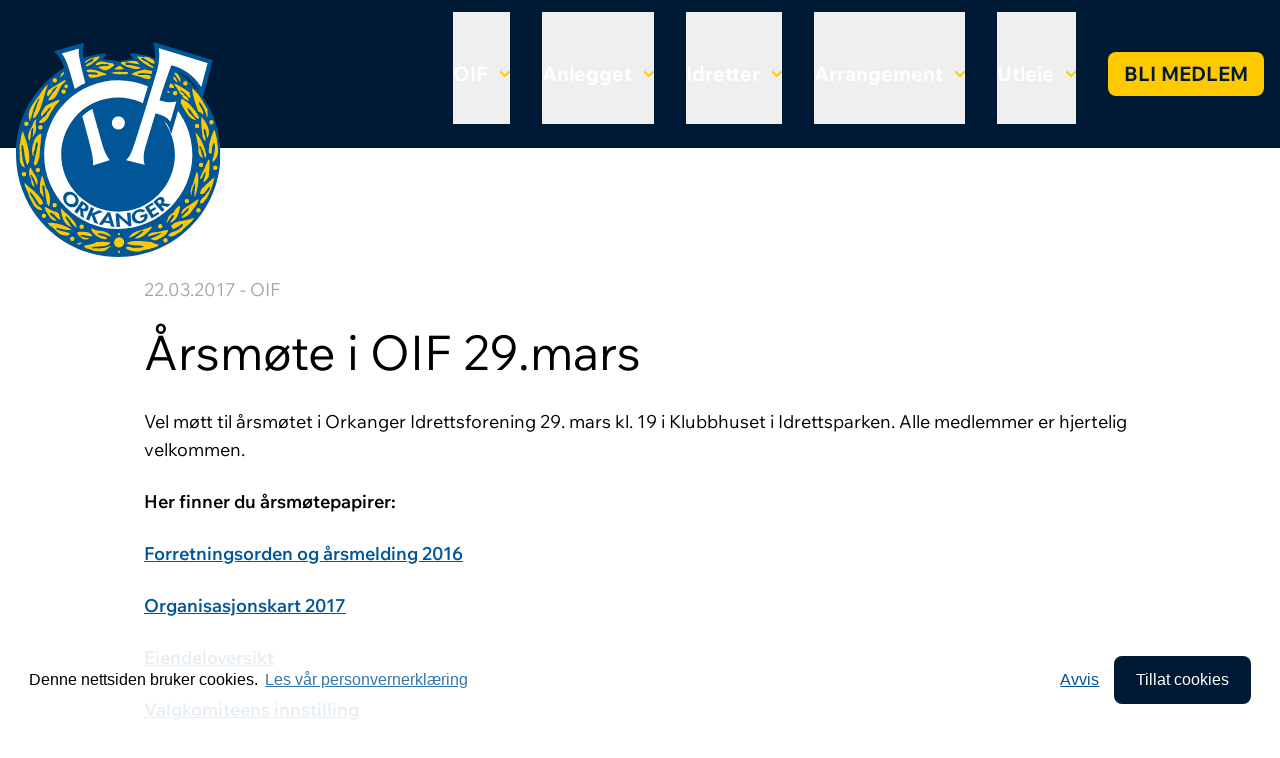

--- FILE ---
content_type: text/html; charset=utf-8
request_url: https://www.orkanger-if.no/oif/nyheter/ny-artikkel-26/
body_size: 3786
content:
<!DOCTYPE html>
<html lang="nb-NO"  prefix="og: http://ogp.me/ns#  fb: http://www.facebook.com/2008/fbml website: http://ogp.me/ns/website#">

<head>
    <base href="https://www.orkanger-if.no/"><!--[if lte IE 6]></base><![endif]-->
        <meta http-equiv="X-UA-Compatible" content="IE=edge">
        <meta name="viewport" content="width=device-width, initial-scale=1">
        <meta name="generator" content="SilverStripe - http://silverstripe.org" />
<meta http-equiv="Content-type" content="text/html; charset=utf-8" />
<meta property="og:title" content="Årsmøte i OIF 29.mars" />
<meta property="og:type" content="website" />
<meta property="og:url" content="https://www.orkanger-if.no/oif/nyheter/ny-artikkel-26/" />
<link rel="image_src" href="http://www.orkanger-if.no/assets/Uploads/logo-stor.png" type="image/png" />
<meta property="og:image" content="http://www.orkanger-if.no/assets/Uploads/logo-stor.png" />
<meta property="og:image:secure_url" content="https://www.orkanger-if.no/assets/Uploads/logo-stor.png" />
<meta property="og:image:type" content="image/png" />
<meta property="og:image:width" content="900" />
<meta property="og:image:height" content="900" />
<meta property="og:description" content="Vel møtt til årsmøtet i Orkanger Idrettsforening 29. mars kl. 19 i Klubbhuset i Idrettsparken. Alle medlemmer er hjertelig velkommen." />
<meta property="og:site_name" content="Orkanger Idrettsforening" />
<meta property="og:locale" content="nb_NO" />
<meta property="fb:admins" content="https://www.facebook.com/Orkanger-Idrettsforening-126298037551132/" />
<meta property="fb:app_id" content="https://www.facebook.com/Orkanger-Idrettsforening-126298037551132/" />

        <title>Orkanger Idrettsforening - Årsmøte i OIF 29.mars</title>
        
        
<link rel="stylesheet" type="text/css" href="/themes/oif/css/app.css?m=1727254235" />
</head>

<body class="ArticlePage">
    <header id="navbar" class="bg-dark z-50 w-full">
        <nav class="container max-w-screen-2xl mx-auto text-xl font-bold">
    <div class="flex flex-wrap items-center justify-between">
        <div class="relative flex-grow">
            <a class="flex no-underline py-4 lg:absolute lg:z-20 lg:-top-[3rem]" href="https://www.orkanger-if.no/">
                <img class="h-[70px] lg:h-[215px] w-auto" src="themes/oif/images/oif-logo.svg" width="218" height="215"
                    alt="logo" />
                <span class="flex flex-col text-lg lg:hidden text-white ms-4 justify-center">Orkanger Idrettsforening</span>
            </a>
        </div>
        <div class="flex items-center lg:order-2 space-x-1 lg:space-x-2 rtl:space-x-reverse">
            <button data-collapse-toggle="mega-menu" type="button"
                class="inline-flex items-center p-2 w-10 h-10 justify-center text-sm text-white rounded-lg lg:hidden focus:outline-none"
                aria-controls="mega-menu" aria-expanded="false">
                <span class="sr-only">Meny</span>
                <svg class="w-5 h-5" aria-hidden="true" xmlns="http://www.w3.org/2000/svg" fill="none"
                    viewBox="0 0 17 14">
                    <path stroke="currentColor" stroke-linecap="round" stroke-linejoin="round" stroke-width="2"
                        d="M1 1h15M1 7h15M1 13h15" />
                </svg>
            </button>
        </div>
        <div id="mega-menu" class="items-center justify-between hidden w-full lg:flex lg:w-auto lg:order-1">
            <ul class="flex flex-col font-bold p-8 lg:p-0 lg:flex-row lg:mt-0 lg:space-x-8 rtl:space-x-reverse">
                
                    <li class="section first flex flex-col items-start lg:py-3">
                        
                            <button id="oif-dropdown-button" data-dropdown-toggle="oif-dropdown"
                                class="flex items-center justify-between pb-2 pt-0 lg:pt-12 lg:pb-9 text-white">
                                OIF <svg class="w-2.5 h-2.5 ms-3" aria-hidden="true"
                                    xmlns="http://www.w3.org/2000/svg" fill="none" viewBox="0 0 10 6">
                                    <path stroke="#ffc900" stroke-linecap="round" stroke-linejoin="round"
                                        stroke-width="2" d="m1 1 4 4 4-4" />
                                </svg>
                            </button>
                            <div
                                class="width-0 height-0 border-[1rem] -mt-5 border-transparent border-b-white invisible">
                            </div>
                            <div id="oif-dropdown" class="lg:absolute w-full z-10 hidden bg-white shadow-md">
                                <div class="lg:container flex lg:mx-auto p-12 lg:p-4">
                                    <ul class="lg:mx-auto max-w-screen-lg flex flex-col lg:flex-row lg:gap-8"
                                        aria-labelledby="mega-menu-dropdown-button">
                                        
                                            <li>
                                                <a href="/oif/om-oif/"
                                                    class="flex flex-row text-black font-normal py-4 lg:py-12 gap-2 text-nowrap">
                                                    
                                                            <span>Om OIF</span>
                                                </a>
                                            </li>
                                            
                                            <li>
                                                <a href="/oif/nyheter/"
                                                    class="flex flex-row text-black font-normal py-4 lg:py-12 gap-2 text-nowrap">
                                                    
                                                            <span>Nyheter</span>
                                                </a>
                                            </li>
                                            
                                            <li>
                                                <a href="/oif/retningslinjer/"
                                                    class="flex flex-row text-black font-normal py-4 lg:py-12 gap-2 text-nowrap">
                                                    
                                                            <span>Retningslinjer</span>
                                                </a>
                                            </li>
                                            
                                            <li>
                                                <a href="/oif/styret/"
                                                    class="flex flex-row text-black font-normal py-4 lg:py-12 gap-2 text-nowrap">
                                                    
                                                            <span>Styret</span>
                                                </a>
                                            </li>
                                            
                                            <li>
                                                <a href="https://www.idrettsforbundet.no/tema/varsling/"
                                                    class="flex flex-row text-black font-normal py-4 lg:py-12 gap-2 text-nowrap">
                                                    
                                                            <span>Varsel</span>
                                                </a>
                                            </li>
                                            
                                            <li>
                                                <a href="/oif/politiattester/"
                                                    class="flex flex-row text-black font-normal py-4 lg:py-12 gap-2 text-nowrap">
                                                    
                                                            <span>Politiattester </span>
                                                </a>
                                            </li>
                                            
                                            <li>
                                                <a href="/oif/referat/"
                                                    class="flex flex-row text-black font-normal py-4 lg:py-12 gap-2 text-nowrap">
                                                    
                                                            <span>Referat</span>
                                                </a>
                                            </li>
                                            
                                            <li>
                                                <a href="/oif/hedersbevisninger/"
                                                    class="flex flex-row text-black font-normal py-4 lg:py-12 gap-2 text-nowrap">
                                                    
                                                            <span>Hedersbevisninger</span>
                                                </a>
                                            </li>
                                            
                                            <li>
                                                <a href="/oif/ulvasmarka-stikomite/"
                                                    class="flex flex-row text-black font-normal py-4 lg:py-12 gap-2 text-nowrap">
                                                    
                                                            <span>Stikomité</span>
                                                </a>
                                            </li>
                                            
                                    </ul>
                                </div>
                            </div>
                            
                    </li>
                    
                    <li class="link  flex flex-col items-start lg:py-3">
                        
                            <button id="anlegget-dropdown-button" data-dropdown-toggle="anlegget-dropdown"
                                class="flex items-center justify-between pb-2 pt-0 lg:pt-12 lg:pb-9 text-white">
                                Anlegget <svg class="w-2.5 h-2.5 ms-3" aria-hidden="true"
                                    xmlns="http://www.w3.org/2000/svg" fill="none" viewBox="0 0 10 6">
                                    <path stroke="#ffc900" stroke-linecap="round" stroke-linejoin="round"
                                        stroke-width="2" d="m1 1 4 4 4-4" />
                                </svg>
                            </button>
                            <div
                                class="width-0 height-0 border-[1rem] -mt-5 border-transparent border-b-white invisible">
                            </div>
                            <div id="anlegget-dropdown" class="lg:absolute w-full z-10 hidden bg-white shadow-md">
                                <div class="lg:container flex lg:mx-auto p-12 lg:p-4">
                                    <ul class="lg:mx-auto max-w-screen-lg flex flex-col lg:flex-row lg:gap-8"
                                        aria-labelledby="mega-menu-dropdown-button">
                                        
                                            <li>
                                                <a href="/anlegget/klubbhuset/"
                                                    class="flex flex-row text-black font-normal py-4 lg:py-12 gap-2 text-nowrap">
                                                    
                                                            <span>Klubbhuset</span>
                                                </a>
                                            </li>
                                            
                                            <li>
                                                <a href="/anlegget/idrettsparken/"
                                                    class="flex flex-row text-black font-normal py-4 lg:py-12 gap-2 text-nowrap">
                                                    
                                                            <span>Idrettsparken</span>
                                                </a>
                                            </li>
                                            
                                            <li>
                                                <a href="/anlegget/flerbrukshus/"
                                                    class="flex flex-row text-black font-normal py-4 lg:py-12 gap-2 text-nowrap">
                                                    
                                                            <span>Flerbrukshus</span>
                                                </a>
                                            </li>
                                            
                                            <li>
                                                <a href="/anlegget/ulvashytta/"
                                                    class="flex flex-row text-black font-normal py-4 lg:py-12 gap-2 text-nowrap">
                                                    
                                                            <span>Ulvåshytta</span>
                                                </a>
                                            </li>
                                            
                                            <li>
                                                <a href="/anlegget/ulvasen/"
                                                    class="flex flex-row text-black font-normal py-4 lg:py-12 gap-2 text-nowrap">
                                                    
                                                            <span>Ulvåsen - Webkamera</span>
                                                </a>
                                            </li>
                                            
                                            <li>
                                                <a href="/anlegget/banekalendere/"
                                                    class="flex flex-row text-black font-normal py-4 lg:py-12 gap-2 text-nowrap">
                                                    
                                                            <span>Banekalendere</span>
                                                </a>
                                            </li>
                                            
                                    </ul>
                                </div>
                            </div>
                            
                    </li>
                    
                    <li class="link  flex flex-col items-start lg:py-3">
                        
                            <button id="idretter-dropdown-button" data-dropdown-toggle="idretter-dropdown"
                                class="flex items-center justify-between pb-2 pt-0 lg:pt-12 lg:pb-9 text-white">
                                Idretter <svg class="w-2.5 h-2.5 ms-3" aria-hidden="true"
                                    xmlns="http://www.w3.org/2000/svg" fill="none" viewBox="0 0 10 6">
                                    <path stroke="#ffc900" stroke-linecap="round" stroke-linejoin="round"
                                        stroke-width="2" d="m1 1 4 4 4-4" />
                                </svg>
                            </button>
                            <div
                                class="width-0 height-0 border-[1rem] -mt-5 border-transparent border-b-white invisible">
                            </div>
                            <div id="idretter-dropdown" class="lg:absolute w-full z-10 hidden bg-white shadow-md">
                                <div class="lg:container flex lg:mx-auto p-12 lg:p-4">
                                    <ul class="lg:mx-auto max-w-screen-lg flex flex-col lg:flex-row lg:gap-8"
                                        aria-labelledby="mega-menu-dropdown-button">
                                        
                                            <li>
                                                <a href="/idretter/oif-fotball/"
                                                    class="flex flex-row text-black font-normal py-4 lg:py-12 gap-2 text-nowrap">
                                                    <img class="h-8 align-text-bottom"
                                                            src="/assets/Ikoner/fotball.png" />
                                                        
                                                            <span>Fotball</span>
                                                </a>
                                            </li>
                                            
                                            <li>
                                                <a href="/idretter/handball/"
                                                    class="flex flex-row text-black font-normal py-4 lg:py-12 gap-2 text-nowrap">
                                                    <img class="h-8 align-text-bottom"
                                                            src="/assets/Ikoner/handball.png" />
                                                        
                                                            <span>Håndball</span>
                                                </a>
                                            </li>
                                            
                                            <li>
                                                <a href="/idretter/svomming/"
                                                    class="flex flex-row text-black font-normal py-4 lg:py-12 gap-2 text-nowrap">
                                                    <img class="h-8 align-text-bottom"
                                                            src="/assets/Ikoner/svomming.png" />
                                                        
                                                            <span>Svømming</span>
                                                </a>
                                            </li>
                                            
                                            <li>
                                                <a href="/idretter/turn/"
                                                    class="flex flex-row text-black font-normal py-4 lg:py-12 gap-2 text-nowrap">
                                                    <img class="h-8 align-text-bottom"
                                                            src="/assets/Ikoner/turn.png" />
                                                        
                                                            <span>Turn</span>
                                                </a>
                                            </li>
                                            
                                            <li>
                                                <a href="/idretter/orientering/"
                                                    class="flex flex-row text-black font-normal py-4 lg:py-12 gap-2 text-nowrap">
                                                    <img class="h-8 align-text-bottom"
                                                            src="/assets/Ikoner/orientering.png" />
                                                        
                                                            <span>Orientering</span>
                                                </a>
                                            </li>
                                            
                                            <li>
                                                <a href="/idretter/ski/"
                                                    class="flex flex-row text-black font-normal py-4 lg:py-12 gap-2 text-nowrap">
                                                    <img class="h-8 align-text-bottom"
                                                            src="/assets/Ikoner/ski.png" />
                                                        
                                                            <span>Ski</span>
                                                </a>
                                            </li>
                                            
                                    </ul>
                                </div>
                            </div>
                            
                    </li>
                    
                    <li class="link  flex flex-col items-start lg:py-3">
                        
                            <button id="arrangement-dropdown-button" data-dropdown-toggle="arrangement-dropdown"
                                class="flex items-center justify-between pb-2 pt-0 lg:pt-12 lg:pb-9 text-white">
                                Arrangement <svg class="w-2.5 h-2.5 ms-3" aria-hidden="true"
                                    xmlns="http://www.w3.org/2000/svg" fill="none" viewBox="0 0 10 6">
                                    <path stroke="#ffc900" stroke-linecap="round" stroke-linejoin="round"
                                        stroke-width="2" d="m1 1 4 4 4-4" />
                                </svg>
                            </button>
                            <div
                                class="width-0 height-0 border-[1rem] -mt-5 border-transparent border-b-white invisible">
                            </div>
                            <div id="arrangement-dropdown" class="lg:absolute w-full z-10 hidden bg-white shadow-md">
                                <div class="lg:container flex lg:mx-auto p-12 lg:p-4">
                                    <ul class="lg:mx-auto max-w-screen-lg flex flex-col lg:flex-row lg:gap-8"
                                        aria-labelledby="mega-menu-dropdown-button">
                                        
                                            <li>
                                                <a href="/arrangement/orkla-sparebank-cup/"
                                                    class="flex flex-row text-black font-normal py-4 lg:py-12 gap-2 text-nowrap">
                                                    <img class="h-8 align-text-bottom"
                                                            src="/assets/Ikoner/OIF-fotball/OScup-logo2018-.png" />
                                                        
                                                            <span>Orkla Sparebank Cup</span>
                                                </a>
                                            </li>
                                            
                                            <li>
                                                <a href="/arrangement/oti-forjulscup/"
                                                    class="flex flex-row text-black font-normal py-4 lg:py-12 gap-2 text-nowrap">
                                                    
                                                            <span>Førjulscup</span>
                                                </a>
                                            </li>
                                            
                                            <li>
                                                <a href="/arrangement/om-i-straffespark/"
                                                    class="flex flex-row text-black font-normal py-4 lg:py-12 gap-2 text-nowrap">
                                                    
                                                            <span>OM i straffespark</span>
                                                </a>
                                            </li>
                                            
                                            <li>
                                                <a href="/arrangement/orkland-energimila/"
                                                    class="flex flex-row text-black font-normal py-4 lg:py-12 gap-2 text-nowrap">
                                                    
                                                            <span>Orkland EnergiMila</span>
                                                </a>
                                            </li>
                                            
                                    </ul>
                                </div>
                            </div>
                            
                    </li>
                    
                    <li class="link  flex flex-col items-start lg:py-3">
                        
                            <button id="utleie-dropdown-button" data-dropdown-toggle="utleie-dropdown"
                                class="flex items-center justify-between pb-2 pt-0 lg:pt-12 lg:pb-9 text-white">
                                Utleie <svg class="w-2.5 h-2.5 ms-3" aria-hidden="true"
                                    xmlns="http://www.w3.org/2000/svg" fill="none" viewBox="0 0 10 6">
                                    <path stroke="#ffc900" stroke-linecap="round" stroke-linejoin="round"
                                        stroke-width="2" d="m1 1 4 4 4-4" />
                                </svg>
                            </button>
                            <div
                                class="width-0 height-0 border-[1rem] -mt-5 border-transparent border-b-white invisible">
                            </div>
                            <div id="utleie-dropdown" class="lg:absolute w-full z-10 hidden bg-white shadow-md">
                                <div class="lg:container flex lg:mx-auto p-12 lg:p-4">
                                    <ul class="lg:mx-auto max-w-screen-lg flex flex-col lg:flex-row lg:gap-8"
                                        aria-labelledby="mega-menu-dropdown-button">
                                        
                                            <li>
                                                <a href="/anlegget/klubbhuset/utleie/"
                                                    class="flex flex-row text-black font-normal py-4 lg:py-12 gap-2 text-nowrap">
                                                    
                                                            <span>Klubbhus</span>
                                                </a>
                                            </li>
                                            
                                            <li>
                                                <a href="/anlegget/flerbrukshus/"
                                                    class="flex flex-row text-black font-normal py-4 lg:py-12 gap-2 text-nowrap">
                                                    
                                                            <span>Flerbrukshus</span>
                                                </a>
                                            </li>
                                            
                                            <li>
                                                <a href="/anlegget/ulvashytta/utleie-ulvashytta/"
                                                    class="flex flex-row text-black font-normal py-4 lg:py-12 gap-2 text-nowrap">
                                                    
                                                            <span>Ulvåshytta</span>
                                                </a>
                                            </li>
                                            
                                    </ul>
                                </div>
                            </div>
                            
                    </li>
                    
                    <li class="link last flex flex-col items-start lg:py-3">
                        
                                <a class="inline-block no-underline py-2 my-10 hover:text-white px-4 text-dark uppercase bg-secondary hover:bg-primary rounded-lg focus:outline-none"
                                    href="https://medlemskap.nif.no/Start/Index/26821" target="_blank">Bli medlem</a>
                                
                    </li>
                    
            </ul>
        </div>
    </div>
</nav>
    </header>
    <main>
        <div class="container max-w-screen-lg py-32">
    
        <p class="flex justify-between"><span class="text-light">22.03.2017 - OIF</span></p>
        
            <h1 class="text-5xl">Årsmøte i OIF 29.mars</h1>
            <div class="mb-8"></div>
            <div>
                <p>Vel møtt til årsmøtet i Orkanger Idrettsforening 29. mars kl. 19 i Klubbhuset i Idrettsparken. Alle medlemmer er hjertelig velkommen.</p>
<p><strong>Her finner du årsmøtepapirer:</strong></p>
<p><a href="/assets/AddSite/0_Hovedlag/Aarsmote-2017/Arsmotepapirer-2017-1.pdf" target="_blank"><strong>Forretningsorden og årsmelding 2016</strong></a></p>
<p><strong><a href="assets/AddSite/0_Hovedlag/Aarsmote-2017/Organisasjonskart-2017.pdf" target="_blank">Organisasjonskart 2017</a></strong></p>
<p><strong><a href="assets/AddSite/0_Hovedlag/Aarsmote-2017/Eiendeloversikt-2016-OIF.pdf" target="_blank">Eiendeloversikt</a></strong></p>
<p><strong><a href="/assets/AddSite/0_Hovedlag/Aarsmote-2017/Valgkomiteens-innstilling-OIF-2017.pdf" target="_blank">Valgkomiteens innstilling</a></strong></p>
<p>Her finner du også<strong> <a href="/oif/referat/arsmoter-i-oif/">referater fra tidligere år.</a></strong></p>
            </div>
</div>
    </main>
    <footer class="bg-dark py-32">
        <div class="container max-w-screen-xl text-white">
  <div class="lg:flex lg:justify-between lg:gap-16">
    <div class="pb-24">
      <div>
    <a href="https://www.orkanger-if.no/"><img src="themes/oif/images/oif-logo.svg" width="218" height="215"
            alt="logo" /></a>
</div>
    </div>
    <div class="pb-12">
      <span class="font-bold">OIF</span>
      <ul class="list-none">
        
          <li><a class="text-white hover:text-white" href="/oif/om-oif/">Om OIF</a></li>
          
          <li><a class="text-white hover:text-white" href="/oif/nyheter/">Nyheter</a></li>
          
          <li><a class="text-white hover:text-white" href="/oif/retningslinjer/">Retningslinjer</a></li>
          
          <li><a class="text-white hover:text-white" href="/oif/styret/">Styret</a></li>
          
          <li><a class="text-white hover:text-white" href="https://www.idrettsforbundet.no/tema/varsling/">Varsel</a></li>
          
          <li><a class="text-white hover:text-white" href="/oif/politiattester/">Politiattester </a></li>
          
          <li><a class="text-white hover:text-white" href="/oif/referat/">Referat</a></li>
          
          <li><a class="text-white hover:text-white" href="/oif/hedersbevisninger/">Hedersbevisninger</a></li>
          
          <li><a class="text-white hover:text-white" href="/oif/ulvasmarka-stikomite/">Stikomité</a></li>
          
      </ul>
    </div>
    <div class="pb-12">
      <span class="font-bold">Anlegget</span>
      <ul class="list-none">
        
          <li><a class="text-white hover:text-white" href="/anlegget/klubbhuset/">Klubbhuset</a></li>
          
          <li><a class="text-white hover:text-white" href="/anlegget/idrettsparken/">Idrettsparken</a></li>
          
          <li><a class="text-white hover:text-white" href="/anlegget/flerbrukshus/">Flerbrukshus</a></li>
          
          <li><a class="text-white hover:text-white" href="/anlegget/ulvashytta/">Ulvåshytta</a></li>
          
          <li><a class="text-white hover:text-white" href="/anlegget/ulvasen/">Ulvåsen - Webkamera</a></li>
          
          <li><a class="text-white hover:text-white" href="/anlegget/banekalendere/">Banekalendere</a></li>
          
      </ul>
    </div>
    <div class="pb-12">
      <span class="font-bold">Idretter</span>
      <ul class="list-none">
        
          <li><a class="text-white hover:text-white" href="/idretter/oif-fotball/">Fotball</a></li>
          
          <li><a class="text-white hover:text-white" href="/idretter/handball/">Håndball</a></li>
          
          <li><a class="text-white hover:text-white" href="/idretter/svomming/">Svømming</a></li>
          
          <li><a class="text-white hover:text-white" href="/idretter/turn/">Turn</a></li>
          
          <li><a class="text-white hover:text-white" href="/idretter/orientering/">Orientering</a></li>
          
          <li><a class="text-white hover:text-white" href="/idretter/ski/">Ski</a></li>
          
      </ul>
    </div>
    <div class="pb-12">
      <p class="whitespace-nowrap">
        Postadresse:<br />
        Orkanger Idrettsforening<br />
        Postboks 61<br />
        7301 Orkanger
      </p>
      <p>
        E-post:<br />
        <a class="text-white hover:text-white" href="mailto:daglig.leder@orkanger-if.no">daglig.leder@orkanger-if.no</a>
      </p>
      <p>
        <a class="text-white hover:text-white" href="/personvern">Personvernerklæring</a>
      </p>
      
        <a class="inline-block text-dark text-xl font-semibold uppercase bg-secondary hover:text-white hover:bg-primary rounded-lg no-underline my-4 px-4 py-2 md:px-5 md:py-2.5 focus:outline-none"
          href="https://medlemskap.nif.no/Start/Index/26821" target="_blank">Bli medlem</a>
        
    </div>
  </div>
</div>
    </footer>
    
    <script type="text/javascript" src="/themes/oif/javascript/app.js?m=1727254550"></script><script>
        //Piwik
        var _paq = _paq || [];
        _paq.push(["disableCookies"]);
        _paq.push(["trackPageView"]);
        _paq.push(["enableLinkTracking"]);
        (function () {
            var u =
            ("https:" == document.location.protocol ? "https" : "http") +
            "://piwik.exigo.no/";
            _paq.push(["setTrackerUrl", u + "piwik.php"]);
            _paq.push(["setSiteId", "31"]);
            var d = document,
            g = d.createElement("script"),
            s = d.getElementsByTagName("script")[0];
            g.type = "text/javascript";
            g.defer = true;
            g.async = true;
            g.src = u + "piwik.js";
            s.parentNode.insertBefore(g, s);
        })();
    </script>
    
</body>

</html>

--- FILE ---
content_type: image/svg+xml
request_url: https://www.orkanger-if.no/themes/oif/images/oif-logo.svg
body_size: 24142
content:
<svg xmlns="http://www.w3.org/2000/svg" width="217.619" height="227.679"><g data-name="Group 47" clip-path="url(&quot;#a&quot;)"><path d="M108.81 227.679c60.093 0 108.81-48.717 108.81-108.81-.216-75.39-68.111-100.778-73.15-102.522-5.04-1.745-14.73-4.07-20.738-4.07-2.549 0-2.907.775-1.356 2.325 1.55 1.55 2.325 3.295 3.294 4.07-5.426-.775-15.116 1.163-16.86 2.132-1.745-.969-11.435-2.907-16.861-2.132.969-.775 1.744-2.52 3.294-4.07 1.551-1.55 1.18-2.573-1.356-2.325-7.946.775-16.086 3.1-20.737 4.07C68.499 17.316.216 43.479 0 118.869c0 60.093 48.717 108.81 108.81 108.81" fill="#005697" fill-rule="evenodd" data-name="Path 312"/><path d="M80.116 58.405c-3.862-14.168-7.203-26.807-8.13-31.205-2.316-11.01-3.875-15.311-2.518-23.257L44.66 10.92c6.202 6.977 7.558 12.016 10.271 20.737 1.183 3.803 5.27 18.183 9.699 34.107l15.485-7.359Z" fill="#fff" fill-rule="evenodd" data-name="Path 313"/><path d="m63.172 68.964-.721-2.593C58 50.373 53.93 36.056 52.77 32.329l-.385-1.24c-2.476-7.99-3.84-12.392-9.417-18.665L40.567 9.72 72.3.796l-.603 3.528c-1.06 6.214-.226 9.984 1.435 17.493.33 1.49.69 3.114 1.068 4.916.817 3.879 3.693 14.915 8.098 31.077l.498 1.827-19.625 9.327ZM48.625 12.156c4.411 5.739 5.931 10.645 8.085 17.593l.383 1.236c1.108 3.56 4.823 16.609 8.996 31.58l11.346-5.39c-2.608-9.593-6.607-24.494-7.662-29.509-.376-1.786-.733-3.395-1.059-4.871-1.431-6.467-2.331-10.536-1.92-15.749l-18.17 5.11Z" fill="#005697" fill-rule="evenodd" data-name="Path 314"/><path d="M108.723 200.384c-44.805 0-81.041-36.322-81.041-81.127 0-44.805 36.236-81.128 81.041-81.128s81.214 36.323 81.214 81.128-36.409 81.127-81.214 81.127" fill="#fff" fill-rule="evenodd" data-name="Path 315"/><path d="M108.724 202.647c-22.27 0-43.196-8.674-58.924-24.426-15.722-15.745-24.381-36.685-24.381-58.965 0-22.279 8.659-43.22 24.38-58.964 15.73-15.752 36.655-24.426 58.925-24.426 46.03 0 83.476 37.409 83.476 83.39 0 45.982-37.447 83.391-83.476 83.391m0-162.255c-21.06 0-40.849 8.203-55.722 23.098-14.868 14.89-23.057 34.695-23.057 55.766 0 21.072 8.189 40.877 23.057 55.767 14.873 14.895 34.663 23.098 55.722 23.098 43.534 0 78.95-35.378 78.95-78.865 0-43.486-35.416-78.864-78.95-78.864" fill="#005697" fill-rule="evenodd" data-name="Path 316"/><path d="M52.242 160.21c2.855-2.694 7.898-2.364 11.551 1.504 3.652 3.87 3.69 8.924.834 11.618-2.923 2.758-7.926 2.391-11.579-1.478-3.652-3.87-3.73-8.885-.806-11.643m2.604 2.596c-1.542 1.456-1.91 4.997.165 7.195 2.075 2.198 5.63 2.036 7.173.58 1.651-1.558 1.788-4.747-.353-7.016-2.142-2.268-5.334-2.316-6.985-.759" fill="#005697" fill-rule="evenodd" data-name="Path 317"/><path d="m72.345 186.624-3.584-2.385-.554-7.16-.04-.027-3.132 4.71-2.96-1.97 7.768-11.68 4.008 2.666c3 1.997 4.394 4.399 2.736 6.892-.99 1.487-3.046 2.264-5.255 1.174l1.013 7.78Zm-3.117-11.167.383.254c1.63 1.085 3.026 1.477 3.974.052.958-1.44-.044-2.51-1.615-3.555l-.403-.268-2.339 3.517Z" fill="#005697" fill-rule="evenodd" data-name="Path 318"/><path d="m88.33 178.141 4.06 1.64-8.839 3.413 3.945 9.74-4.24-1.712-3.042-8.032-.045-.018-2.362 5.848-3.297-1.332 5.253-13.008 3.297 1.332-2.215 5.486.044.019 7.442-3.376Z" fill="#005697" fill-rule="evenodd" data-name="Path 319"/><path d="m93.847 191.115-1.954 2.68-3.7-.601 9.326-13.074 2.722.443 4.522 15.324-3.749-.61-.911-3.145-6.256-1.017Zm4.207-6.742-.047-.008-2.8 4.71 4.275.695-1.428-5.397Z" fill="#005697" fill-rule="evenodd" data-name="Path 320"/><path d="m105.977 181.557 2.555-.205 10.353 9.01.048-.004-.752-9.404 3.543-.284 1.142 14.264-2.555.204-10.354-9.01-.048.005.76 9.496-3.543.284-1.15-14.356Z" fill="#005697" fill-rule="evenodd" data-name="Path 321"/><path d="m139.394 181.5.116.334c1.3 3.745-.037 7.93-5.384 9.787-5.025 1.745-9.337-.422-10.606-4.078-1.312-3.78.826-8.165 5.966-9.95 2.925-1.015 5.88-.76 7.907.8l-2.542 2.262c-1.101-.957-2.88-1.364-4.662-.745-3.245 1.126-3.96 4.23-3.196 6.427.762 2.197 3.233 4.077 6.477 2.951 2.103-.73 3.373-2.746 2.886-4.37l-3.654 1.27-.734-2.11 7.426-2.578Z" fill="#005697" fill-rule="evenodd" data-name="Path 322"/><path d="m141.4 175.086 1.603 2.64 4.839-2.937 1.235 2.036-4.838 2.936 1.969 3.245 5.024-3.05 1.236 2.036-8.064 4.894-7.278-11.991L145.19 170l1.235 2.036-5.024 3.05Z" fill="#005697" fill-rule="evenodd" data-name="Path 323"/><path d="m164.615 171.698-3.217 2.86-7.066-1.286-.036.032 3.758 4.227-2.657 2.363-9.32-10.484 3.596-3.199c2.693-2.394 5.37-3.131 7.361-.893 1.186 1.335 1.415 3.521-.2 5.381l7.78.999Zm-11.592.174.343-.305c1.464-1.302 2.198-2.552 1.06-3.831-1.149-1.293-2.438-.595-3.848.658l-.362.322 2.807 3.156Z" fill="#005697" fill-rule="evenodd" data-name="Path 324"/><path d="M108.616 177.91c32.392 0 58.653-26.261 58.653-58.653 0-32.393-26.26-58.654-58.653-58.654s-58.653 26.26-58.653 58.654c0 32.392 26.26 58.652 58.653 58.652" fill="#005697" fill-rule="evenodd" data-name="Path 325"/><path d="M108.81 92.717a6.99 6.99 0 1 0 0-13.978 6.99 6.99 0 0 0 0 13.978" fill="#fff" fill-rule="evenodd" data-name="Path 326"/><path d="M82.556 67.197c5.245 19.054 10.645 38.21 12.106 42.757 1.745 5.427 3.489 9.69 8.915 16.28l-24.031 7.558c.58-8.334-.396-12.635-1.55-18.024-1.087-5.069-5.37-21.136-10.051-38.139 4.263-4.166 8.312-7.138 14.61-10.432" fill="#fff" fill-rule="evenodd" data-name="Path 327"/><path d="m77.056 136.947.232-3.313c.546-7.828-.326-11.889-1.429-17.03l-.077-.361c-.969-4.521-4.808-19.086-10.02-38.012l-.354-1.287.955-.933c4.591-4.487 8.837-7.52 15.143-10.819l2.487-1.3.744 2.704c5.647 20.515 10.727 38.459 12.08 42.666 1.606 4.997 3.156 9.036 8.507 15.533l2.133 2.59-30.4 9.562ZM70.484 78.33c5.124 18.633 8.746 32.4 9.723 36.964l.077.36c.976 4.547 1.837 8.56 1.677 15.006l17.813-5.602c-4.246-5.684-5.78-9.788-7.267-14.411-1.47-4.578-6.699-23.149-11.376-40.1-4.17 2.36-7.368 4.704-10.647 7.783" fill="#005697" fill-rule="evenodd" data-name="Path 328"/><path d="m79.97 17.392-1.527.128c-1.017 1.624-5.95 2.422-4.994 4.65l7.279-4.31c.574-.093 1.356-.273 1.98.072-1.143 4.71-7.032 3.281-8.589 7.643 1.592.636 3.755-1.084 5.632-1.626 3.213-2.962 7.67-4.874 9.672-8.503-3.119-.508-6.428 1.308-9.452 1.946" fill="#ffc900" fill-rule="evenodd" data-name="Path 329"/><path d="M104.801 24.54c-3.627 2.613-8.208 7.612-13.461 4.59l-4.043-2.352c1.845-.924 7.16-1.755 10.662-1.279l.7-.828c-1.402-2.96-3.47-.093-5.89-1.429-3.12-.508-5.95 2.422-8.37 1.087 4.006-7.26 12.19-1.407 18.3-1.92l2.102 2.132Z" fill="#ffc900" fill-rule="evenodd" data-name="Path 330"/><path d="M129.499 20.931c.827.7.988 2.61 2.515 2.481l.032.382-14.42-2.252c-.763.064-1.78 1.688-.539 2.737 5.38-.066 10.886 1.395 15.63 2.92-3.946 3.408-10.376.102-15.088-1.042l-6.049-3.339 1.018-1.624c5.825.666 10.915-2.838 16.9-.263" fill="#ffc900" fill-rule="evenodd" data-name="Path 331"/><path d="M114.734 28.323c-2.61.988-7.225.99-10.344.483 2.577-1.37 5.312-5.445 8.274-2.232l2.07 1.75Z" fill="#ffc900" fill-rule="evenodd" data-name="Path 332"/><path d="m95.958 33.744.096 1.145c-6.143.131-12.284 4.877-18.269 2.302-.096-1.146-2.452-1.718-.988-2.61 3.373-1.052 6.97.57 10.758-.133-1.465-3.723-7.448-1.683-10.982-2.54-.764.063-1.624-1.018-1.338-2.196 6.747-2.104 14.388 1.87 20.723 4.032" fill="#ffc900" fill-rule="evenodd" data-name="Path 333"/><path d="M50.791 31.762c.989 2.61-2.353 4.043-3.338 6.049-.543-1.878 1.047-5.857 3.338-6.05" fill="#ffc900" fill-rule="evenodd" data-name="Path 334"/><path d="M118.874 31.822c1.273 1.432-.669 1.21-.954 2.388-5.443-.698-11.458.96-16.68-1.679 5.633-1.626 11.872-.61 17.634-.709" fill="#ffc900" fill-rule="evenodd" data-name="Path 335"/><path d="m145.515 33.05-1.464.892c-4.265-.411-9.772-1.873-14.26-.343l.096 1.146c4.68.761 10.662-1.279 14.388 1.87.353 4.202-5.219 1.977-7.129 2.137-4.424-2.322-9.836-2.637-14.612-4.544 3.978-3.026 9.293-3.856 14.958-5.1 2.07 1.749 8.435-.323 8.023 3.942" fill="#ffc900" fill-rule="evenodd" data-name="Path 336"/><path d="m174.832 38.669.288 3.437-1.21-.668-5.701-8.368c2.895-2.165 4.871 3.054 6.623 5.599" fill="#ffc900" fill-rule="evenodd" data-name="Path 337"/><path d="M34.215 45.075c-5.214 11.206-5.653 24.32-13.287 34.19-1.114.479-2.164 1.721-3.34 1.435 1.399-1.656.41-4.265 1.778-6.303 2.735-4.076 2.32-9.041 5.468-12.767-.446-.731 1.018-1.624-.542-1.877-4.484 6.145-6.55 13.626-8.232 21.075-1.879.542-.223 1.942-.89 3.151l-.892-1.463c-3.73-12.38 8.233-21.075 13.225-30.34 1.717-2.452 3.785-5.317 6.712-7.101" fill="#ffc900" fill-rule="evenodd" data-name="Path 338"/><path d="m54.874 48.342.033.382c-1.05 1.242-2.706-.158-3.566-1.24-.097-1.145.985-2.005 1.685-2.833 1.91-.16 2.484 2.1 1.848 3.691" fill="#ffc900" fill-rule="evenodd" data-name="Path 339"/><path d="M41.059 48.648c-1.006 1.425-2.466 2.387-3.084 4.573l-3.849 4.553c-2.451-1.717-.384-4.583.22-6.557 2.577-1.37 4.676-3.854 7.668-4.873l1.722-1.18c.571-.713 2.22-1.122 2.637-1.878 2.292-.192 6.809-5.955 6.079-.894-8.814 4.97-6.802 19.8-18.387 19.233 2.257-5.189 7.283-9.456 10.305-14.71l-3.311 1.733Z" fill="#ffc900" fill-rule="evenodd" data-name="Path 340"/><path d="M172.479 42.712c-2.324-.19-3.63-2.003-4.904-3.435l-.224-2.674c3.12.508 3.026 3.978 5.128 6.11" fill="#ffc900" fill-rule="evenodd" data-name="Path 341"/><path d="M168.312 48.061c-.635 1.592-3.602-.148-5.099.363-.891-1.464.592-3.824 1.293-4.651 2.471.986 3.659 2.539 3.806 4.288" fill="#ffc900" fill-rule="evenodd" data-name="Path 342"/><path d="m203.718 71.246.226 7.29c-1.528.127.478 1.113-.636 1.59-1.308-6.428-4.112-12.347-8.347-16.992l-.382.033c-.348 5.029 5.701 8.368 4.622 13.843-1.656-1.4-2.93-2.832-5.286-3.403-2.963-7.829-5.578-16.07-6.632-24.06l.35-.413c7.387 5.534 11.21 14.444 16.085 22.112" fill="#ffc900" fill-rule="evenodd" data-name="Path 343"/><path d="M163.56 53.722c-.732.446-2.291.192-2.769-.922.254-1.56 3.023-.638 2.77.922" fill="#ffc900" fill-rule="evenodd" data-name="Path 344"/><path d="M183.588 61.259c-.718-1.916-2.189-3.91-4.577-4.864.604-1.974-3.726-3.149-4.235-4.645l.699-.828 5.35 4.167c1.72 2.163 2.293 4.423 4.966 4.2l-1.275-6.048c-5.668-3.37-10.635-7.57-16.556-9.38 1.434 3.34 4.46 5.839 5.798 9.514.598.752 3.41 4.658 4.475 5.918 0 0 4.942 3.101 6.32 3.56l-.965-1.594Z" fill="#ffc900" fill-rule="evenodd" data-name="Path 345"/><path d="M186.528 68.072c-1.477-3.116-10.682-8.343-10.682-8.343-.72 3.114-.48 1.916-1.198 4.312 3.833 4.79 8.482 18.547 17.33 18.574-3.821-4.295-9.488-7.666-9.555-13.045 5.254 3.022 6.18 9.482 10.987 11.771 1.178.286 1.082-.86 1.4-1.656-1.88-4.073-4.906-8.05-8.282-11.613" fill="#ffc900" fill-rule="evenodd" data-name="Path 346"/><path d="M39.13 71.585c-4.198 4.968-5.975 15.886-14.602 13.917-.096-1.146.954-2.387 2.068-2.865l-.032-.382c2.45-2.898 6.554-4.397 6.998-8.28.972-.08 1.82-1.646 2.71-2.682l.753-2.536c-.35-.09-.729-.01-1.174.411l-8.78 9.967c-1.88-4.073 2.447-7.512 4.069-11.11 4.741-3.09 9.577-5.035 15.179-7.042-.126 3.087-4.2 4.967-5.821 8.565l-1.367 2.037Z" fill="#ffc900" fill-rule="evenodd" data-name="Path 347"/><path d="M19.06 98.269c.86 1.08-1.05 1.242-1.335 2.42-.096-1.146-.16-1.91.571-2.357-.606-2.641.762-4.679-.258-7.67-2.228.956-1.875 5.157-2.415 7.895.192 2.291-.411 4.265-1.397 6.27-4.492-7.7 3.462-13.751 4.795-20.786 1.082-.86 2.131-2.102 3.214-2.962-3.022 5.254 1.438 12.572-3.175 17.19" fill="#ffc900" fill-rule="evenodd" data-name="Path 348"/><path d="M13.824 127.553c-2.26.575.224 2.674-1.686 2.834-3.568-5.854-2.712-14.003-4.849-21.131-.414-.35-1.178-.287-1.496.51.575 2.259-.185 3.473.099 5.76.478 1.114.894 1.677.195 2.505.718 2.395.606 7.043 2.072 10.767.51 1.495 1.02 2.991 1.148 4.52-8.023-3.943-4.24-13.876-5.58-20.687-.275-2.984-.036-2.984.697-5.443.793-4.297.79-8.913 2.762-12.924 3.57 10.47 8.318 21.226 6.638 33.29" fill="#ffc900" fill-rule="evenodd" data-name="Path 349"/><path d="M203.574 101.643c-1.752-2.545.092-8.085-3.538-10.088-1.557 4.361 2.232 8.275 1.47 12.954-1.559-.254-2.547-2.864-3.121-5.123-.576-6.875-1.884-13.304-.934-20.307 4.332 5.791 11.211 14.445 6.123 22.564" fill="#ffc900" fill-rule="evenodd" data-name="Path 350"/><path d="M27.017 96.832c-.38 4.647-.33 8.742-1.288 14.012l-.832 11.166c-1.563 2.967-.951 7.003-4.642 8.85l-1.306-1.813 4.413-20.755c-.86-1.081-.16-1.91-1.02-2.99-2.45 2.897-1.173 8.943-4.003 11.873.445.732 1.02 2.991-.062 3.852-2.772-5.537-.611-11.872 1.582-17.826 1.717-2.451 3.753-5.699 7.158-6.369" fill="#ffc900" fill-rule="evenodd" data-name="Path 351"/><path d="M213.536 101.192c.673 8.021 4.753 19.986-4.729 26.166.984-6.62 4.576-14.23 2.09-20.944-2.832 2.93-2.033 7.862-2.859 11.778-5.347.448-1.658-6.015-2.614-8.243 1.048-5.856 2.859-11.778 5.498-16.999 1.752 2.545 1.212 5.283 2.614 8.242" fill="#ffc900" fill-rule="evenodd" data-name="Path 352"/><path d="M202.374 119.436c.128 1.527-.954 2.388-.826 3.915-1.784-2.927-1.436-7.956-4.366-10.787.286-1.179-.542-1.878-1.338-2.196-2.227.956.988 2.61.734 4.17l2.233 8.274c-1.943-.222-3.725-3.15-4.682-5.378.887-7.766-2.362-14.416-2.971-21.673 6.337 6.777 9.333 14.987 11.216 23.675" fill="#ffc900" fill-rule="evenodd" data-name="Path 353"/><path d="M22.398 151.835c-2.23-3.66-3.378-8.179-5.958-11.424-2.228.956.256 3.055.352 4.202 1.403 2.958 2.422 5.95 3.06 8.974-3.566-1.24-3.567-5.855-3.824-8.91-2.612-3.628-2.678-9.007-.642-12.255 2.454 6.334 9.84 11.868 7.012 19.413" fill="#ffc900" fill-rule="evenodd" data-name="Path 354"/><path d="M205.941 125.29c.448 5.348-.566 11.586-.85 17.38-1.718 2.452-3.053 4.871-6.045 5.892 1.24-3.566 2.48-7.132 2.955-10.633l-.414-.35c-2.546 1.752-2.575 5.985-5.088 8.12l-.574-2.26c3.307-6.431 6.232-12.83 8.775-19.198l1.241 1.05Z" fill="#ffc900" fill-rule="evenodd" data-name="Path 355"/><path d="M34.019 157.399c2.39 5.568 2.806 10.533 1.345 16.04-1.496.51-1.689-1.78-2.548-2.863l-2.62-17.472c-.064-.764-.86-1.082-1.273-1.432l-1.082.86 1.789 12.158-3.918-5.44c-.927-6.462.121-12.319 1.964-17.858 2.708 4.773 2.935 12.061 6.343 16.007" fill="#ffc900" fill-rule="evenodd" data-name="Path 356"/><path d="M211.298 143.303c-1.651 7.83-4.512 14.994-8.137 22.22-2.577 1.37-3.339 6.05-7.222 5.606-.798-4.933 4.802-6.94 6.806-10.57 1.718-2.452 4.58-5 3.592-7.61-3.691 1.85-4.927 10.03-10.499 7.804-.067-5.38 6.52-9.393 10.052-13.15 1.367-2.038 3.626-2.613 5.408-4.3" fill="#ffc900" fill-rule="evenodd" data-name="Path 357"/><path d="M15.455 162.132c3.854 4.022 4.745 10.789 10.838 13.222.064.764 1.656 1.4 1.753 2.546-4.17.734-7.1-2.097-9.266-4.992-1.88-4.074-4.905-8.05-5.672-12.602l-.892-1.464-2.868-6.682-.256-3.056c6.72 6.745 17.226 12.786 19.936 22.175-1.91.16-2.864 2.547-4.583.384-2.899-4.757-5.797-9.514-9.869-13.557l.88 4.026Z" fill="#ffc900" fill-rule="evenodd" data-name="Path 358"/><path d="M188.145 154.229c-.497 2.884-1.45 5.984-1.727 8.853-1.052-3.374-.737-8.785 1.999-12.86l.603-1.974c.858-3.534 2.097-7.099 2.987-10.25l1.146-.096c2.296 9.038-.023 18.078-2.788 26.387-1.562-4.87 1.045-10.473.247-15.405l-2.467 5.345Z" fill="#ffc900" fill-rule="evenodd" data-name="Path 359"/><path d="M37.275 177.895c2.898 2.45 8.53.823 8.98 6.17l1.115 4.137c-5.06-.73-6.051-7.954-11.78-7.473 1.116 4.137 5.414 4.93 7.643 8.59-6.079.894-9.043-6.934-12.132-11.675l-.257-3.056c2.356.572 4.044 2.353 6.431 3.307" fill="#ffc900" fill-rule="evenodd" data-name="Path 360"/><path d="M54.147 181.865c3.821 4.294 10.381 9.13 10.48 14.89-4.872-3.053-6.88-8.654-11.02-12.153-1.91.16-.572 2.356-.126 3.088 2.898 2.449 4.11 7.732 6.498 8.686-9.804-2.255-11.433-12.503-12.456-20.11 2.388.954 3.822 4.296 6.624 5.599" fill="#ffc900" fill-rule="evenodd" data-name="Path 361"/><path d="M185.281 181.638c-2.895 2.166-5.758 4.714-9.228 4.62 1.59-3.98 7.923-6.433 7.952-10.667l-1.145.097-6.745 6.72c-.798-4.934 5.12-7.738 8.78-9.968l9.1-6.147c.066 5.378-5.692 10.092-8.714 15.345" fill="#ffc900" fill-rule="evenodd" data-name="Path 362"/><path d="M59.057 199.145c-5.729.48-10.886-1.395-15.98-2.506-1.113.478.129 1.528.543 1.877 4.043 2.353 9.772 1.874 13.816 4.227-1.24 3.565-5.22 1.976-7.924 1.818-5.922-1.811-8.344-7.762-13.947-10.369l-1.784-2.928c9.262.378 17.857 1.965 25.276 7.881" fill="#ffc900" fill-rule="evenodd" data-name="Path 363"/><path d="M165.75 183.72c-1.141 2.512-3.51 5.235-5.035 7.67-.447-.73-.606-2.64.539-2.737-.256-3.055 2.608-5.603 5.153-7.355l1.463-.892c.19-2.324 8.652-11.494 6.237-3.6-1.048 5.857-3.94 12.638-9.924 14.678.122-2.082 3.809-5.148 4.293-8.278l-2.726.515Z" fill="#ffc900" fill-rule="evenodd" data-name="Path 364"/><path d="M189.517 186.283c-2.957 6.018-10.022 8.918-13.424 14.203-4.487 1.53-8.59 7.643-14.225 4.655 1.589-3.98 6.969-4.047 10.627-6.277 1.781-1.687 5.505-3.153 5.249-6.209l-1.528.128c-2.481 2.516-6.204 3.983-9.514 5.798.604-1.974-2.58-3.245-1.147-4.52 5.662-5.859 15.816-4.017 22.816-7.682l1.146-.096Z" fill="#ffc900" fill-rule="evenodd" data-name="Path 365"/><path d="M101.202 206.38c-5.157-1.874-9.614-4.578-14.547-3.78 2.261 4.041 7.449 1.683 10.442 5.278-1.367 2.038-4.965.417-7.32-.155-4.426-2.321-9.711-5.724-9.746-10.721 6.56 4.835 17.38.85 21.171 9.378" fill="#ffc900" fill-rule="evenodd" data-name="Path 366"/><path d="M81.532 205.722c-4.551.767-9.454-2.668-13.528-.788 2.102 2.13 7.099 2.096 10.283 3.368-2.96 1.402-6.811 1.34-8.945-1.173-2.005-.986-3.344-3.181-4.65-4.995 2.514-2.134 6.843-.958 10.313-.864 2.705.158 5.57 2.225 6.527 4.452" fill="#ffc900" fill-rule="evenodd" data-name="Path 367"/><path d="M144.612 196.587c-4.899 5.795-10.91 12.069-18.646 11.564 2.896-2.167 6.905-4.81 9.768-7.358.254-1.56-1.56-.254-2.388-.954-3.977 3.026-8.304 6.466-13.587 7.678 5.375-9.297 15.179-7.042 23.229-11.947.764-.065 1.56.253 1.624 1.017" fill="#ffc900" fill-rule="evenodd" data-name="Path 368"/><path d="m152.413 202.471-12.38 3.73c1.462-5.507 8.083-4.523 12.252-5.257l3.76-.874c1.104-1.049 4.404-.388 6.074-1.105-1.43 5.89-8.112 8.757-13.298 11.115-1.91.16-3.534-.857-5.094-1.111l.286-1.178c3.922-1.058 7.759-3.146 11.237-5.586l-2.837.266Z" fill="#ffc900" fill-rule="evenodd" data-name="Path 369"/><path d="M70.969 212.762c-1.846.924-3.66 2.23-5.634 1.626-.827-.7.254-1.56 1.018-1.624 1.528-.128 3.405-.67 4.616-.002" fill="#ffc900" fill-rule="evenodd" data-name="Path 370"/><path d="M100.537 212.206c-2.64 5.221-10.088 3.538-14.99 4.718-1.527.128-3.883-.443-5.282 1.213.764-.065 2.802 1.303 3.47.093 5.475 1.08 11.522-.197 16.74-2.173.414.35.796.318.446.732-2.642.606-4.048 4.006-7.641 4.725-3.353.478-4.55 0-7.905-.24-2.746.02-3.593-.24-5.782-1.664-2.841-.492-5.407-.58-7.573-3.474 3.341-1.435 9.867-1.597 13.494-4.209 5.347-.448 9.962-.45 15.023.28" fill="#ffc900" fill-rule="evenodd" data-name="Path 371"/><path d="m147.963 213.613 3.915.826c-1.621 3.598-6.617 3.002-10.342 5.098-2.263-.18-3.222.54-6.078.895-4.042 2.261-7.193 1.372-12.222 1.025-2.006-.986-5.094-1.113-6.431-3.308 2.035-3.247 6.174.252 9.612-.036 3.373-1.053 7.384.919 9.452-1.947-5.889-1.43-13.082-.056-18.335-3.078 8.083-4.523 17.569-1.473 26.036-1.414l4.393 1.94Z" fill="#ffc900" fill-rule="evenodd" data-name="Path 372"/><path d="M110.177 217.654a5.42 5.42 0 1 0-.907-10.804 5.42 5.42 0 0 0 .907 10.804" fill="#ffc900" fill-rule="evenodd" data-name="Path 373"/><path d="M11.168 89.002a2.372 2.372 0 1 0-.396-4.727 2.372 2.372 0 0 0 .396 4.727" fill="#ffc900" fill-rule="evenodd" data-name="Path 374"/><path d="M8.67 142.337a2.371 2.371 0 1 0-.397-4.726 2.371 2.371 0 0 0 .396 4.726" fill="#ffc900" fill-rule="evenodd" data-name="Path 375"/><path d="M23.447 137.972a2.371 2.371 0 1 0-.395-4.726 2.371 2.371 0 0 0 .395 4.726" fill="#ffc900" fill-rule="evenodd" data-name="Path 376"/><path d="M41.23 175.183a2.372 2.372 0 1 0-.396-4.726 2.372 2.372 0 0 0 .397 4.726" fill="#ffc900" fill-rule="evenodd" data-name="Path 377"/><path d="M29.917 186.468a2.37 2.37 0 1 0-.396-4.725 2.37 2.37 0 0 0 .396 4.725" fill="#ffc900" fill-rule="evenodd" data-name="Path 378"/><path d="M60.088 210.862a2.372 2.372 0 1 0-.397-4.727 2.372 2.372 0 0 0 .397 4.727" fill="#ffc900" fill-rule="evenodd" data-name="Path 379"/><path d="M70.068 198.006a2.372 2.372 0 1 0-.398-4.727 2.372 2.372 0 0 0 .398 4.727" fill="#ffc900" fill-rule="evenodd" data-name="Path 380"/><path d="M153.678 197.485a2.37 2.37 0 1 0-.396-4.724 2.37 2.37 0 0 0 .396 4.724" fill="#ffc900" fill-rule="evenodd" data-name="Path 381"/><path d="M159.256 212.402a2.37 2.37 0 1 0-.396-4.724 2.37 2.37 0 0 0 .396 4.724" fill="#ffc900" fill-rule="evenodd" data-name="Path 382"/><path d="M181.971 170.834a2.37 2.37 0 1 0-.395-4.725 2.37 2.37 0 0 0 .395 4.725" fill="#ffc900" fill-rule="evenodd" data-name="Path 383"/><path d="M194.33 180.615a2.371 2.371 0 1 0-.396-4.726 2.371 2.371 0 0 0 .396 4.726" fill="#ffc900" fill-rule="evenodd" data-name="Path 384"/><path d="M212.191 135.608a2.372 2.372 0 1 0-.397-4.727 2.372 2.372 0 0 0 .397 4.727" fill="#ffc900" fill-rule="evenodd" data-name="Path 385"/><path d="M197.031 132.552a2.372 2.372 0 1 0-.397-4.726 2.372 2.372 0 0 0 .397 4.726" fill="#ffc900" fill-rule="evenodd" data-name="Path 386"/><path d="M192.854 91.34a2.371 2.371 0 1 0-.396-4.726 2.371 2.371 0 0 0 .396 4.726" fill="#ffc900" fill-rule="evenodd" data-name="Path 387"/><path d="M169.502 56.52a2.372 2.372 0 1 0-.396-4.728 2.372 2.372 0 0 0 .396 4.727" fill="#ffc900" fill-rule="evenodd" data-name="Path 388"/><path d="M180.416 46.205a2.372 2.372 0 1 0-.397-4.727 2.372 2.372 0 0 0 .397 4.727" fill="#ffc900" fill-rule="evenodd" data-name="Path 389"/><path d="M208.148 87.39a2.371 2.371 0 1 0-.395-4.726 2.371 2.371 0 0 0 .395 4.725" fill="#ffc900" fill-rule="evenodd" data-name="Path 390"/><path d="M26.15 92.794a2.372 2.372 0 1 0-.398-4.727 2.372 2.372 0 0 0 .397 4.727" fill="#ffc900" fill-rule="evenodd" data-name="Path 391"/><path d="M50.857 54.905a2.371 2.371 0 1 0-.396-4.726 2.371 2.371 0 0 0 .396 4.726" fill="#ffc900" fill-rule="evenodd" data-name="Path 392"/><path d="M41.441 42.954a2.371 2.371 0 1 0-.396-4.725 2.371 2.371 0 0 0 .396 4.725" fill="#ffc900" fill-rule="evenodd" data-name="Path 393"/><path d="M109.598 223.377a1.18 1.18 0 1 0-.001-2.36 1.18 1.18 0 0 0 0 2.36" fill="#ffc900" fill-rule="evenodd" data-name="Path 394"/><path d="M109.598 204.66a1.18 1.18 0 1 0-.002-2.362 1.18 1.18 0 0 0 .002 2.361" fill="#ffc900" fill-rule="evenodd" data-name="Path 395"/><path d="M148.183 23.595c2.1-2.483-2.198-3.277-2.74-5.155-.7.828-3.153-2.008-3.535-1.976-1.23-.261-2.963-.347-4.392-.82a2.188 2.188 0 0 0-1.208.502c-2.026-.263-5.842-1.049-7.64-.53 4.746 6.14 11.591 9.797 17.958 12.34.158-2.705-3.726-3.149-5.446-5.312-2.133-2.514-7.13-2.48-8.183-5.852l2.732.113c-.008.016-.02.028-.026.044 3.661 2.386 7.769 5.503 12.48 6.646" fill="#ffc900" fill-rule="evenodd" data-name="Path 396"/><path d="M108.724 179.762c-33.422 0-60.613-27.143-60.613-60.505 0-33.363 27.19-60.506 60.613-60.506 33.303 0 60.397 27.143 60.397 60.506 0 33.362-27.094 60.505-60.397 60.505m0-116.485c-30.927 0-56.087 25.112-56.087 55.98 0 30.867 25.16 55.979 56.087 55.979 30.807 0 55.871-25.112 55.871-55.98 0-30.867-25.064-55.979-55.871-55.979" fill="#005697" fill-rule="evenodd" data-name="Path 397"/><path d="M149.993 78.304c-4.039 13.143-9.624 31.607-10.591 35.16-2.306 8.457-1.36 12.14.617 19.795l-27.164-6.894c5.954-6.209 6.263-5.843 10.036-16.372 3.806-10.627 22.842-72.303 25.244-81.116 2.401-8.811 2.554-17.472.932-25.61l57.591 17.554-8.795 32.93c-8.334-17.055-23.392-24.656-31.144-26.4-1.65 4.38-6.958 19.144-11.257 32.881 6.008 1.938 12.167 1.659 18.563-.667l-9.11 30.621c-2.712-7.365-8.526-9.944-14.922-11.882" fill="#fff" fill-rule="evenodd" data-name="Path 398"/><path d="m143.167 136.392-34.634-8.788 2.69-2.805c.558-.583 1.068-1.11 1.536-1.591 4.388-4.524 4.747-4.894 8.001-13.978 3.81-10.634 22.896-72.528 25.191-80.947 2.222-8.15 2.523-16.417.897-24.573l-.74-3.71 63.3 19.293-10.921 40.89-2.657-5.438c-7.374-15.09-20.088-22.336-27.706-24.676-2.112 5.746-6.223 17.37-9.796 28.605 4.779 1.078 9.684.67 14.923-1.236l4.224-1.536-12.33 41.451-2.353-6.384c-1.97-5.35-5.803-7.888-11.31-9.805-4.026 13.133-9.014 29.653-9.897 32.895-2.15 7.888-1.338 11.034.626 18.634l.956 3.7Zm-25.976-11.261 19.708 5.001c-1.325-5.58-1.723-9.77.32-17.264.959-3.52 6.393-21.503 10.61-35.229l.663-2.154 2.158.654c4.822 1.46 10.05 3.425 13.65 8.183l6.363-21.393c-5.469 1.281-10.8 1.101-15.896-.543l-2.134-.688.67-2.141c4.203-13.431 9.427-28.035 11.298-33.004l.694-1.842 1.92.432c7.222 1.625 20.859 8.164 29.906 22.615l6.787-25.41-52.01-15.852c1.023 7.652.495 15.364-1.58 22.976-2.304 8.453-21.47 70.602-25.297 81.285-3.167 8.84-3.987 10.34-7.83 14.374" fill="#005697" fill-rule="evenodd" data-name="Path 399"/></g><defs><clipPath id="a"><path d="M0 0h217.62v227.679H0V0z" data-name="Rectangle 39"/></clipPath></defs></svg>